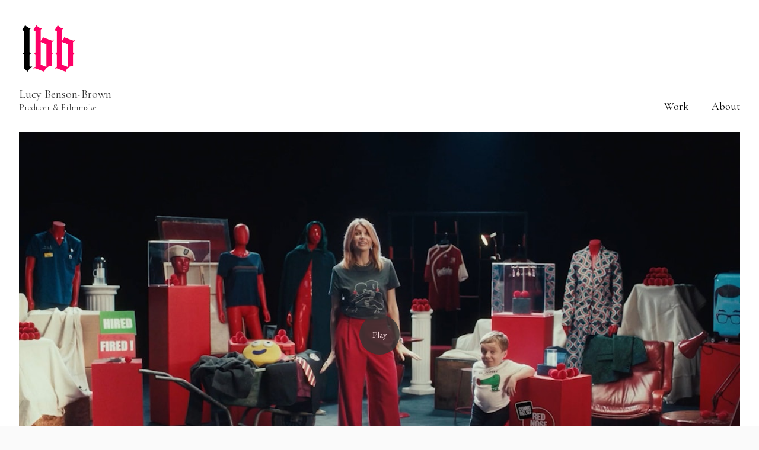

--- FILE ---
content_type: text/html; charset=utf-8
request_url: https://lbb-productions.com/portfolio/comic-relief-national-treasures
body_size: 7362
content:



<!DOCTYPE html>
<html class="no-js custom-fonts" lang="en-GB">
    <head prefix="og: http://ogp.me/ns#">
        <link rel="preconnect" href="https://lbb-productions.com">
        <link rel="preconnect" href="//static.fabrik.io" />
        <link rel="preconnect" href="//blob.fabrik.io" />
        <meta charset="UTF-8">
        <link rel="canonical" href="https://lbb-productions.com/portfolio/comic-relief-national-treasures" />
        <title>Comic Relief - National Treasures - Lucy Benson-Brown - Producer</title>
        <meta name="description" />
        <meta name="keywords" content="Producer, Production, Film Production" />
        <meta name="url" content="https://lbb-productions.com/portfolio/comic-relief-national-treasures" />
        <meta property="og:url" content="https://lbb-productions.com/portfolio/comic-relief-national-treasures" />
        <meta property="og:title" content="Comic Relief - National Treasures" />
        <meta property="og:description" />
        <meta property="og:site_name" content="Lucy Benson-Brown - Producer" />
        <meta property="og:type" content="video.movie" />        
        <meta content="https://static.fabrik.io/1mfg/adba54a8037a5ca5.png?lossless=1&amp;w=1280&amp;h=1280&amp;fit=max&amp;s=4ee88f8d6e904c42d14e32f2463e9dc4" name="twitter:image" /><meta content="https://static.fabrik.io/1mfg/adba54a8037a5ca5.png?lossless=1&amp;w=1280&amp;h=1280&amp;fit=max&amp;s=4ee88f8d6e904c42d14e32f2463e9dc4" property="og:image" /><meta content="image/png" property="og:image:type" /><meta content="https://static.fabrik.io/1mfg/572fa7562784270.png?lossless=1&amp;w=1280&amp;h=1280&amp;fit=max&amp;s=7c10c941665a7b5e87344afed0675700" property="og:image" /><meta content="image/png" property="og:image:type" /><meta content="https://static.fabrik.io/1mfg/d1ff9311d02d1a3b.png?lossless=1&amp;w=1280&amp;h=1280&amp;fit=max&amp;s=90db714babf2ad561dba311c31ee803d" property="og:image" /><meta content="image/png" property="og:image:type" /><meta content="https://static.fabrik.io/1mfg/174ff231f871f59d.png?lossless=1&amp;w=1280&amp;h=1280&amp;fit=max&amp;s=4e8a7cb46ee5e34d9fef4caac7065c9a" property="og:image" /><meta content="image/png" property="og:image:type" />        
        <meta content="https://player.vimeo.com/video/830574503?autoplay=1" property="og:video" /><meta content="text/html" property="og:video:type" />
        <meta name="twitter:card" content="summary_large_image" />

            <link rel="shortcut icon" href="https://static.fabrik.io/1mfg/26ac20b09c9f2c0.png?lossless=1&amp;s=dcbce01c57b3f6946664aa3bf2d2b7f4" /> 

            <link rel="apple-touch-icon" href="https://blob.fabrik.io/static/2c96dd/apple-icon-120x120.png" sizes="120x120">
            <link rel="apple-touch-icon" href="https://blob.fabrik.io/static/2c96dd/apple-icon-152x152.png" sizes="152x152">
            <link rel="apple-touch-icon" href="https://blob.fabrik.io/static/2c96dd/apple-icon-180x180.png" sizes="180x180"> 


        <link href="https://blob.fabrik.io/static/2c96dd/core/fabrik.min.css" rel="stylesheet">


        
        
            <script defer src="https://cloud.umami.is/script.js" data-website-id="059b79ea-6263-4a20-947a-862fbfc8d8ad"></script>
        

        
    <meta name="viewport" content="width=device-width, initial-scale=1.0">

    <style>
        :root {
            --site-title-display: block;
            --site-subtitle-display: block; 
            --site-logo-display: block;
            --brand-text-display: inline-block;
            --thumbnails-subtitle: block;
        }
    </style>

    <link href="https://blob.fabrik.io/1mfg/calico-vars-d34a7d692b91b6c2.css" rel="stylesheet" /><link href="https://blob.fabrik.io/static/2c96dd/calico/theme.css" rel="stylesheet" />

    <style>


            .main-footer-upper p {
                margin: 0 auto;
            }
                    .play:before {
            content: "Play";
        }
    </style>

    

    </head>

    <body class="fab-projects-details fab-portfolio-details fab-projects-details-comic-relief-national-treasures fab-portfolio-details-comic-relief-national-treasures tpl-projectdetails-video capped-width social-icon-family-normal">

        


<div class="site-wrap overlay-enabled">

    <header class="main-header">
        <div class="capped">
            <div class="main-header-container">
                <div class="main-header-titles">
                    
    <a href="/" class="brand brand-img brand-png">
        <img src="https://static.fabrik.io/1mfg/c6a7b39e52a346cb.png?lossless=1&amp;w=200&amp;fit=max&amp;s=a9c91af42700d0025291f6f5e17b4c58" alt="Lucy Benson-Brown" />
    </a>

<a href="/" class="brand brand-text">

    <span class="brand-title">Lucy Benson-Brown</span>

        <span class="brand-subtitle">Producer &amp; Filmmaker</span>

</a>
                </div>

                <nav class="main-header-nav">
                    <button class="mobile-nav-link">
                        <i class="icon icon-menu"></i>
                    </button>
                    
    <ul class="menu">

          <li class=" sub-menu-parent">

                <a href="/portfolio" target="_self" class="sub-menu-link">Work</a>
                <div class="sub-menu">
                    <ul>
                            <li>
                                <a href="/commercial" target="_self">Commercial</a>
                            </li>
                            <li>
                                <a href="/music-promo" target="_self">Music Promo</a>
                            </li>
                            <li>
                                <a href="/narrative" target="_self">Narrative</a>
                            </li>
                    </ul>
                </div>

          </li>
          <li class="">

                <a href="/pages/about" target="_self">About</a>

          </li>
    </ul>

                </nav>
            </div>
        </div>
        <nav class="mobile-nav">
            
    <ul class="menu">

          <li class=" sub-menu-parent">

                <a href="/portfolio" target="_self" class="sub-menu-link">Work</a>
                <div class="sub-menu">
                    <ul>
                            <li>
                                <a href="/commercial" target="_self">Commercial</a>
                            </li>
                            <li>
                                <a href="/music-promo" target="_self">Music Promo</a>
                            </li>
                            <li>
                                <a href="/narrative" target="_self">Narrative</a>
                            </li>
                    </ul>
                </div>

          </li>
          <li class="">

                <a href="/pages/about" target="_self">About</a>

          </li>
    </ul>

        </nav>

    </header>

    <main role="main" class="main-body">
        

<div class="project-details-page">
    

<div class="sortable">
    <div class="sortable-media">
        <div class="capped">

            <div class="project-media video-template">

                            <div class="embeds">

                                    <a href="https://vimeo.com/830574503" title="Comic Relief National Treasures" target="_blank" class="video-cover">
            <img data-src="https://static.fabrik.io/1mfg/c58b20f5ea1205ea.jpg?lossless=1&amp;w=720&amp;fit=crop&amp;ar=16:9&amp;crop=faces%2Centropy&amp;s=06f7343f92e0be30cfc6339c37e2e2f4" data-srcset="https://static.fabrik.io/1mfg/c58b20f5ea1205ea.jpg?lossless=1&amp;w=480&amp;fit=crop&amp;ar=16:9&amp;crop=faces%2Centropy&amp;s=db9b8e04cdaad2b099f7b49854c7cf7a 480w,https://static.fabrik.io/1mfg/c58b20f5ea1205ea.jpg?lossless=1&amp;w=720&amp;fit=crop&amp;ar=16:9&amp;crop=faces%2Centropy&amp;s=06f7343f92e0be30cfc6339c37e2e2f4 720w,https://static.fabrik.io/1mfg/c58b20f5ea1205ea.jpg?lossless=1&amp;w=960&amp;fit=crop&amp;ar=16:9&amp;crop=faces%2Centropy&amp;s=43d1a1a2ad7f65190af2e9eefea8fdaa 960w,https://static.fabrik.io/1mfg/c58b20f5ea1205ea.jpg?lossless=1&amp;w=1280&amp;fit=crop&amp;ar=16:9&amp;crop=faces%2Centropy&amp;s=cd3665b1f9d4079d79e705993c39862e 1280w,https://static.fabrik.io/1mfg/c58b20f5ea1205ea.jpg?lossless=1&amp;w=1680&amp;fit=crop&amp;ar=16:9&amp;crop=faces%2Centropy&amp;s=6a8941bf0403bd4bd0029b6d93495946 1680w,https://static.fabrik.io/1mfg/c58b20f5ea1205ea.jpg?lossless=1&amp;w=1920&amp;fit=crop&amp;ar=16:9&amp;crop=faces%2Centropy&amp;s=f04173dc199a013f08f61d2a0493a27d 1920w,https://static.fabrik.io/1mfg/c58b20f5ea1205ea.jpg?lossless=1&amp;w=2560&amp;fit=crop&amp;ar=16:9&amp;crop=faces%2Centropy&amp;s=eca309273c92e0cf4b463583c89d7267 2560w,https://static.fabrik.io/1mfg/c58b20f5ea1205ea.jpg?lossless=1&amp;w=3840&amp;fit=crop&amp;ar=16:9&amp;crop=faces%2Centropy&amp;s=85482ee03dd3e0cf5d89c02d86d3afae 3840w" data-sizes="auto" class="lazyload"></img>
                                        <span class="play"></span>
                                    </a>
                            </div>
                        <div class="container">
                            <div class="row col-xs-1 col-sm-3 col-md-4 col-lg-6 col-xl-6 thumbnails-list lightbox hide-mobile">

                                    <div class="col item">
                                        <a href="https://static.fabrik.io/1mfg/572fa7562784270.png?lossless=1&amp;w=3840&amp;h=5120&amp;fit=max&amp;s=96a567814c5b39ebfd7b330abd3e83d6" >
                                            <div class="placeholder ratio-16:9">
            <img data-src="https://static.fabrik.io/1mfg/572fa7562784270.png?lossless=1&amp;w=720&amp;fit=crop&amp;ar=16:9&amp;crop=faces%2Centropy&amp;s=5939f0c9deb185dc0cce9bfcd757d6ba" data-srcset="https://static.fabrik.io/1mfg/572fa7562784270.png?lossless=1&amp;w=480&amp;fit=crop&amp;ar=16:9&amp;crop=faces%2Centropy&amp;s=ab613dc4edfe3969c513db6bc4bcd96f 480w,https://static.fabrik.io/1mfg/572fa7562784270.png?lossless=1&amp;w=720&amp;fit=crop&amp;ar=16:9&amp;crop=faces%2Centropy&amp;s=5939f0c9deb185dc0cce9bfcd757d6ba 720w,https://static.fabrik.io/1mfg/572fa7562784270.png?lossless=1&amp;w=960&amp;fit=crop&amp;ar=16:9&amp;crop=faces%2Centropy&amp;s=d11f4bdf6f6ce6ccfe5732398476ef37 960w,https://static.fabrik.io/1mfg/572fa7562784270.png?lossless=1&amp;w=1280&amp;fit=crop&amp;ar=16:9&amp;crop=faces%2Centropy&amp;s=2875965af2d690911860b6d23e787a51 1280w,https://static.fabrik.io/1mfg/572fa7562784270.png?lossless=1&amp;w=1680&amp;fit=crop&amp;ar=16:9&amp;crop=faces%2Centropy&amp;s=78daa1fd598c392de8a3cf14d3e985ae 1680w,https://static.fabrik.io/1mfg/572fa7562784270.png?lossless=1&amp;w=1920&amp;fit=crop&amp;ar=16:9&amp;crop=faces%2Centropy&amp;s=5a478bc05dba0a495b112a1d6c7bf09b 1920w,https://static.fabrik.io/1mfg/572fa7562784270.png?lossless=1&amp;w=2560&amp;fit=crop&amp;ar=16:9&amp;crop=faces%2Centropy&amp;s=0eb6900ea586f5407b5c840f89d7a46d 2560w,https://static.fabrik.io/1mfg/572fa7562784270.png?lossless=1&amp;w=3840&amp;fit=crop&amp;ar=16:9&amp;crop=faces%2Centropy&amp;s=c1cdccdbf4ab5a945eb02d530cae91a3 3840w" data-sizes="auto" class="lazyload"></img>
                                            </div>
                                        </a>
                                    </div>
                                    <div class="col item">
                                        <a href="https://static.fabrik.io/1mfg/d1ff9311d02d1a3b.png?lossless=1&amp;w=3840&amp;h=5120&amp;fit=max&amp;s=74c87a08c864866a3e335d0ec927d175" >
                                            <div class="placeholder ratio-16:9">
            <img data-src="https://static.fabrik.io/1mfg/d1ff9311d02d1a3b.png?lossless=1&amp;w=720&amp;fit=crop&amp;ar=16:9&amp;crop=faces%2Centropy&amp;s=995b192d3aa8574fb134570085c1d664" data-srcset="https://static.fabrik.io/1mfg/d1ff9311d02d1a3b.png?lossless=1&amp;w=480&amp;fit=crop&amp;ar=16:9&amp;crop=faces%2Centropy&amp;s=3b06c611df9892b5dacc93eb1c359acb 480w,https://static.fabrik.io/1mfg/d1ff9311d02d1a3b.png?lossless=1&amp;w=720&amp;fit=crop&amp;ar=16:9&amp;crop=faces%2Centropy&amp;s=995b192d3aa8574fb134570085c1d664 720w,https://static.fabrik.io/1mfg/d1ff9311d02d1a3b.png?lossless=1&amp;w=960&amp;fit=crop&amp;ar=16:9&amp;crop=faces%2Centropy&amp;s=f22b6594512d0d5c3c227103aa8bb33c 960w,https://static.fabrik.io/1mfg/d1ff9311d02d1a3b.png?lossless=1&amp;w=1280&amp;fit=crop&amp;ar=16:9&amp;crop=faces%2Centropy&amp;s=4a81671eae4b84b6ee1e64bd69a683f9 1280w,https://static.fabrik.io/1mfg/d1ff9311d02d1a3b.png?lossless=1&amp;w=1680&amp;fit=crop&amp;ar=16:9&amp;crop=faces%2Centropy&amp;s=1d6be7771719af84ff9a70acd198180d 1680w,https://static.fabrik.io/1mfg/d1ff9311d02d1a3b.png?lossless=1&amp;w=1920&amp;fit=crop&amp;ar=16:9&amp;crop=faces%2Centropy&amp;s=4c7ce72b053dded79ed04faa48bb3a2f 1920w,https://static.fabrik.io/1mfg/d1ff9311d02d1a3b.png?lossless=1&amp;w=2560&amp;fit=crop&amp;ar=16:9&amp;crop=faces%2Centropy&amp;s=26e4d7795f094f9def2eaa04d810dae3 2560w,https://static.fabrik.io/1mfg/d1ff9311d02d1a3b.png?lossless=1&amp;w=3840&amp;fit=crop&amp;ar=16:9&amp;crop=faces%2Centropy&amp;s=6bc08207d9cb7bdc93592d2e237c75d5 3840w" data-sizes="auto" class="lazyload"></img>
                                            </div>
                                        </a>
                                    </div>
                                    <div class="col item">
                                        <a href="https://static.fabrik.io/1mfg/174ff231f871f59d.png?lossless=1&amp;w=3840&amp;h=5120&amp;fit=max&amp;s=9962965b0fa47b79aa22b7b6314e0966" >
                                            <div class="placeholder ratio-16:9">
            <img data-src="https://static.fabrik.io/1mfg/174ff231f871f59d.png?lossless=1&amp;w=720&amp;fit=crop&amp;ar=16:9&amp;crop=faces%2Centropy&amp;s=ce6531894333711419bfa23a65da67d7" data-srcset="https://static.fabrik.io/1mfg/174ff231f871f59d.png?lossless=1&amp;w=480&amp;fit=crop&amp;ar=16:9&amp;crop=faces%2Centropy&amp;s=657f0b5bec0a5865bd29334f31067ab8 480w,https://static.fabrik.io/1mfg/174ff231f871f59d.png?lossless=1&amp;w=720&amp;fit=crop&amp;ar=16:9&amp;crop=faces%2Centropy&amp;s=ce6531894333711419bfa23a65da67d7 720w,https://static.fabrik.io/1mfg/174ff231f871f59d.png?lossless=1&amp;w=960&amp;fit=crop&amp;ar=16:9&amp;crop=faces%2Centropy&amp;s=0834f8845b47ab9f44896e9ab328536a 960w,https://static.fabrik.io/1mfg/174ff231f871f59d.png?lossless=1&amp;w=1280&amp;fit=crop&amp;ar=16:9&amp;crop=faces%2Centropy&amp;s=99a98ded65781898ed011fa6bf439fe1 1280w,https://static.fabrik.io/1mfg/174ff231f871f59d.png?lossless=1&amp;w=1680&amp;fit=crop&amp;ar=16:9&amp;crop=faces%2Centropy&amp;s=015d8cd9d7ad147560a47f2b537d15b4 1680w,https://static.fabrik.io/1mfg/174ff231f871f59d.png?lossless=1&amp;w=1920&amp;fit=crop&amp;ar=16:9&amp;crop=faces%2Centropy&amp;s=081c02c2db180fb2c18c89bc2f93be9c 1920w,https://static.fabrik.io/1mfg/174ff231f871f59d.png?lossless=1&amp;w=2560&amp;fit=crop&amp;ar=16:9&amp;crop=faces%2Centropy&amp;s=858da551edd6a715e4f0b10a390c2a04 2560w,https://static.fabrik.io/1mfg/174ff231f871f59d.png?lossless=1&amp;w=3840&amp;fit=crop&amp;ar=16:9&amp;crop=faces%2Centropy&amp;s=cbb596db400a4a5cd2556ae3b8f6a620 3840w" data-sizes="auto" class="lazyload"></img>
                                            </div>
                                        </a>
                                    </div>
                                    <div class="col item">
                                        <a href="https://static.fabrik.io/1mfg/a0e6147ccd5f27e7.png?lossless=1&amp;w=3840&amp;h=5120&amp;fit=max&amp;s=378e423295d12d9f287d65f4a612fecc" >
                                            <div class="placeholder ratio-16:9">
            <img data-src="https://static.fabrik.io/1mfg/a0e6147ccd5f27e7.png?lossless=1&amp;w=720&amp;fit=crop&amp;ar=16:9&amp;crop=faces%2Centropy&amp;s=97844f3e2a19306073bcebe88775cb30" data-srcset="https://static.fabrik.io/1mfg/a0e6147ccd5f27e7.png?lossless=1&amp;w=480&amp;fit=crop&amp;ar=16:9&amp;crop=faces%2Centropy&amp;s=f1cc41c886fdaa6696cd668c056fb1aa 480w,https://static.fabrik.io/1mfg/a0e6147ccd5f27e7.png?lossless=1&amp;w=720&amp;fit=crop&amp;ar=16:9&amp;crop=faces%2Centropy&amp;s=97844f3e2a19306073bcebe88775cb30 720w,https://static.fabrik.io/1mfg/a0e6147ccd5f27e7.png?lossless=1&amp;w=960&amp;fit=crop&amp;ar=16:9&amp;crop=faces%2Centropy&amp;s=f1dee2875fe04317519b2e1868c4141d 960w,https://static.fabrik.io/1mfg/a0e6147ccd5f27e7.png?lossless=1&amp;w=1280&amp;fit=crop&amp;ar=16:9&amp;crop=faces%2Centropy&amp;s=204792ae7b06c2783e76e71eee772c9e 1280w,https://static.fabrik.io/1mfg/a0e6147ccd5f27e7.png?lossless=1&amp;w=1680&amp;fit=crop&amp;ar=16:9&amp;crop=faces%2Centropy&amp;s=81dc477b515fa9427a75026fc01c657b 1680w,https://static.fabrik.io/1mfg/a0e6147ccd5f27e7.png?lossless=1&amp;w=1920&amp;fit=crop&amp;ar=16:9&amp;crop=faces%2Centropy&amp;s=612558952774632bf99babcc834aafe2 1920w,https://static.fabrik.io/1mfg/a0e6147ccd5f27e7.png?lossless=1&amp;w=2560&amp;fit=crop&amp;ar=16:9&amp;crop=faces%2Centropy&amp;s=ece8794bbf52abf54f532f157cd0e192 2560w,https://static.fabrik.io/1mfg/a0e6147ccd5f27e7.png?lossless=1&amp;w=3840&amp;fit=crop&amp;ar=16:9&amp;crop=faces%2Centropy&amp;s=5f99de7e799a09195af57dc264e70d4f 3840w" data-sizes="auto" class="lazyload"></img>
                                            </div>
                                        </a>
                                    </div>
                                    <div class="col item">
                                        <a href="https://static.fabrik.io/1mfg/fa21a9911c3cd96f.png?lossless=1&amp;w=3840&amp;h=5120&amp;fit=max&amp;s=584a0f7da49ef4d0898455f07704942b" >
                                            <div class="placeholder ratio-16:9">
            <img data-src="https://static.fabrik.io/1mfg/fa21a9911c3cd96f.png?lossless=1&amp;w=720&amp;fit=crop&amp;ar=16:9&amp;crop=faces%2Centropy&amp;s=1149d4556a6c6b23a6e7162622548dae" data-srcset="https://static.fabrik.io/1mfg/fa21a9911c3cd96f.png?lossless=1&amp;w=480&amp;fit=crop&amp;ar=16:9&amp;crop=faces%2Centropy&amp;s=1fa81eee882c3ef26c0aa5546dc1ada7 480w,https://static.fabrik.io/1mfg/fa21a9911c3cd96f.png?lossless=1&amp;w=720&amp;fit=crop&amp;ar=16:9&amp;crop=faces%2Centropy&amp;s=1149d4556a6c6b23a6e7162622548dae 720w,https://static.fabrik.io/1mfg/fa21a9911c3cd96f.png?lossless=1&amp;w=960&amp;fit=crop&amp;ar=16:9&amp;crop=faces%2Centropy&amp;s=1de6e992022df9f531f3c84c6685cfd1 960w,https://static.fabrik.io/1mfg/fa21a9911c3cd96f.png?lossless=1&amp;w=1280&amp;fit=crop&amp;ar=16:9&amp;crop=faces%2Centropy&amp;s=250691695a366fd5790a9035627b8fe3 1280w,https://static.fabrik.io/1mfg/fa21a9911c3cd96f.png?lossless=1&amp;w=1680&amp;fit=crop&amp;ar=16:9&amp;crop=faces%2Centropy&amp;s=0a3b0f1944b9dcb44843d39368801c06 1680w,https://static.fabrik.io/1mfg/fa21a9911c3cd96f.png?lossless=1&amp;w=1920&amp;fit=crop&amp;ar=16:9&amp;crop=faces%2Centropy&amp;s=0687346da4f8aab97a2857d17891566b 1920w,https://static.fabrik.io/1mfg/fa21a9911c3cd96f.png?lossless=1&amp;w=2560&amp;fit=crop&amp;ar=16:9&amp;crop=faces%2Centropy&amp;s=455285dd76999853a399cbe52c2e968b 2560w,https://static.fabrik.io/1mfg/fa21a9911c3cd96f.png?lossless=1&amp;w=3840&amp;fit=crop&amp;ar=16:9&amp;crop=faces%2Centropy&amp;s=e2b05fd29bb9ccce0ef621f05a4bb925 3840w" data-sizes="auto" class="lazyload"></img>
                                            </div>
                                        </a>
                                    </div>
                                    <div class="col item">
                                        <a href="https://static.fabrik.io/1mfg/5b79583be0cd35f4.png?lossless=1&amp;w=3840&amp;h=5120&amp;fit=max&amp;s=048ded3a59ab792b9a431f35bc9e607e" >
                                            <div class="placeholder ratio-16:9">
            <img data-src="https://static.fabrik.io/1mfg/5b79583be0cd35f4.png?lossless=1&amp;w=720&amp;fit=crop&amp;ar=16:9&amp;crop=faces%2Centropy&amp;s=6de00e2457a37e2368f2c8a026ef789b" data-srcset="https://static.fabrik.io/1mfg/5b79583be0cd35f4.png?lossless=1&amp;w=480&amp;fit=crop&amp;ar=16:9&amp;crop=faces%2Centropy&amp;s=459438e3c19aebc38e80fbd8d93dd6f8 480w,https://static.fabrik.io/1mfg/5b79583be0cd35f4.png?lossless=1&amp;w=720&amp;fit=crop&amp;ar=16:9&amp;crop=faces%2Centropy&amp;s=6de00e2457a37e2368f2c8a026ef789b 720w,https://static.fabrik.io/1mfg/5b79583be0cd35f4.png?lossless=1&amp;w=960&amp;fit=crop&amp;ar=16:9&amp;crop=faces%2Centropy&amp;s=aa1874556b5f576915277f5c10ced860 960w,https://static.fabrik.io/1mfg/5b79583be0cd35f4.png?lossless=1&amp;w=1280&amp;fit=crop&amp;ar=16:9&amp;crop=faces%2Centropy&amp;s=0c1eafda91a2d4d90981104a7e8c1483 1280w,https://static.fabrik.io/1mfg/5b79583be0cd35f4.png?lossless=1&amp;w=1680&amp;fit=crop&amp;ar=16:9&amp;crop=faces%2Centropy&amp;s=b66fb94132091850e5222a14476da26c 1680w,https://static.fabrik.io/1mfg/5b79583be0cd35f4.png?lossless=1&amp;w=1920&amp;fit=crop&amp;ar=16:9&amp;crop=faces%2Centropy&amp;s=9fa7a34a8250c87e6d2c6f3e70e8cac9 1920w,https://static.fabrik.io/1mfg/5b79583be0cd35f4.png?lossless=1&amp;w=2560&amp;fit=crop&amp;ar=16:9&amp;crop=faces%2Centropy&amp;s=d3240b39555fa8594ebb265affa958dd 2560w,https://static.fabrik.io/1mfg/5b79583be0cd35f4.png?lossless=1&amp;w=3840&amp;fit=crop&amp;ar=16:9&amp;crop=faces%2Centropy&amp;s=c6a58dfa4e6ace22758fcac1d2bb9d49 3840w" data-sizes="auto" class="lazyload"></img>
                                            </div>
                                        </a>
                                    </div>
                            </div>

                            <div class="mobile-slideshow lightbox">

                                    <div class="col item">
                                        <a href="https://static.fabrik.io/1mfg/572fa7562784270.png?lossless=1&amp;w=3840&amp;h=5120&amp;fit=max&amp;s=96a567814c5b39ebfd7b330abd3e83d6" >

                                            <div class="placeholder ratio-16:9">

                                                        <img alt="Comic Relief - National Treasures - " src="https://static.fabrik.io/1mfg/572fa7562784270.png?lossless=1&amp;w=720&amp;fit=crop&amp;ar=16:9&amp;crop=faces%2Centropy&amp;s=5939f0c9deb185dc0cce9bfcd757d6ba" srcset="https://static.fabrik.io/1mfg/572fa7562784270.png?lossless=1&amp;w=480&amp;fit=crop&amp;ar=16:9&amp;crop=faces%2Centropy&amp;s=ab613dc4edfe3969c513db6bc4bcd96f 480w,https://static.fabrik.io/1mfg/572fa7562784270.png?lossless=1&amp;w=720&amp;fit=crop&amp;ar=16:9&amp;crop=faces%2Centropy&amp;s=5939f0c9deb185dc0cce9bfcd757d6ba 720w,https://static.fabrik.io/1mfg/572fa7562784270.png?lossless=1&amp;w=960&amp;fit=crop&amp;ar=16:9&amp;crop=faces%2Centropy&amp;s=d11f4bdf6f6ce6ccfe5732398476ef37 960w,https://static.fabrik.io/1mfg/572fa7562784270.png?lossless=1&amp;w=1280&amp;fit=crop&amp;ar=16:9&amp;crop=faces%2Centropy&amp;s=2875965af2d690911860b6d23e787a51 1280w,https://static.fabrik.io/1mfg/572fa7562784270.png?lossless=1&amp;w=1680&amp;fit=crop&amp;ar=16:9&amp;crop=faces%2Centropy&amp;s=78daa1fd598c392de8a3cf14d3e985ae 1680w,https://static.fabrik.io/1mfg/572fa7562784270.png?lossless=1&amp;w=1920&amp;fit=crop&amp;ar=16:9&amp;crop=faces%2Centropy&amp;s=5a478bc05dba0a495b112a1d6c7bf09b 1920w,https://static.fabrik.io/1mfg/572fa7562784270.png?lossless=1&amp;w=2560&amp;fit=crop&amp;ar=16:9&amp;crop=faces%2Centropy&amp;s=0eb6900ea586f5407b5c840f89d7a46d 2560w,https://static.fabrik.io/1mfg/572fa7562784270.png?lossless=1&amp;w=3840&amp;fit=crop&amp;ar=16:9&amp;crop=faces%2Centropy&amp;s=c1cdccdbf4ab5a945eb02d530cae91a3 3840w" loading="lazy"></img>

                                            </div>
                                        </a>
                                    </div>
                                    <div class="col item">
                                        <a href="https://static.fabrik.io/1mfg/d1ff9311d02d1a3b.png?lossless=1&amp;w=3840&amp;h=5120&amp;fit=max&amp;s=74c87a08c864866a3e335d0ec927d175" >

                                            <div class="placeholder ratio-16:9">

                                                        <img alt="Comic Relief - National Treasures - " src="https://static.fabrik.io/1mfg/d1ff9311d02d1a3b.png?lossless=1&amp;w=720&amp;fit=crop&amp;ar=16:9&amp;crop=faces%2Centropy&amp;s=995b192d3aa8574fb134570085c1d664" srcset="https://static.fabrik.io/1mfg/d1ff9311d02d1a3b.png?lossless=1&amp;w=480&amp;fit=crop&amp;ar=16:9&amp;crop=faces%2Centropy&amp;s=3b06c611df9892b5dacc93eb1c359acb 480w,https://static.fabrik.io/1mfg/d1ff9311d02d1a3b.png?lossless=1&amp;w=720&amp;fit=crop&amp;ar=16:9&amp;crop=faces%2Centropy&amp;s=995b192d3aa8574fb134570085c1d664 720w,https://static.fabrik.io/1mfg/d1ff9311d02d1a3b.png?lossless=1&amp;w=960&amp;fit=crop&amp;ar=16:9&amp;crop=faces%2Centropy&amp;s=f22b6594512d0d5c3c227103aa8bb33c 960w,https://static.fabrik.io/1mfg/d1ff9311d02d1a3b.png?lossless=1&amp;w=1280&amp;fit=crop&amp;ar=16:9&amp;crop=faces%2Centropy&amp;s=4a81671eae4b84b6ee1e64bd69a683f9 1280w,https://static.fabrik.io/1mfg/d1ff9311d02d1a3b.png?lossless=1&amp;w=1680&amp;fit=crop&amp;ar=16:9&amp;crop=faces%2Centropy&amp;s=1d6be7771719af84ff9a70acd198180d 1680w,https://static.fabrik.io/1mfg/d1ff9311d02d1a3b.png?lossless=1&amp;w=1920&amp;fit=crop&amp;ar=16:9&amp;crop=faces%2Centropy&amp;s=4c7ce72b053dded79ed04faa48bb3a2f 1920w,https://static.fabrik.io/1mfg/d1ff9311d02d1a3b.png?lossless=1&amp;w=2560&amp;fit=crop&amp;ar=16:9&amp;crop=faces%2Centropy&amp;s=26e4d7795f094f9def2eaa04d810dae3 2560w,https://static.fabrik.io/1mfg/d1ff9311d02d1a3b.png?lossless=1&amp;w=3840&amp;fit=crop&amp;ar=16:9&amp;crop=faces%2Centropy&amp;s=6bc08207d9cb7bdc93592d2e237c75d5 3840w" loading="lazy"></img>

                                            </div>
                                        </a>
                                    </div>
                                    <div class="col item">
                                        <a href="https://static.fabrik.io/1mfg/174ff231f871f59d.png?lossless=1&amp;w=3840&amp;h=5120&amp;fit=max&amp;s=9962965b0fa47b79aa22b7b6314e0966" >

                                            <div class="placeholder ratio-16:9">

                                                        <img alt="Comic Relief - National Treasures - " src="https://static.fabrik.io/1mfg/174ff231f871f59d.png?lossless=1&amp;w=720&amp;fit=crop&amp;ar=16:9&amp;crop=faces%2Centropy&amp;s=ce6531894333711419bfa23a65da67d7" srcset="https://static.fabrik.io/1mfg/174ff231f871f59d.png?lossless=1&amp;w=480&amp;fit=crop&amp;ar=16:9&amp;crop=faces%2Centropy&amp;s=657f0b5bec0a5865bd29334f31067ab8 480w,https://static.fabrik.io/1mfg/174ff231f871f59d.png?lossless=1&amp;w=720&amp;fit=crop&amp;ar=16:9&amp;crop=faces%2Centropy&amp;s=ce6531894333711419bfa23a65da67d7 720w,https://static.fabrik.io/1mfg/174ff231f871f59d.png?lossless=1&amp;w=960&amp;fit=crop&amp;ar=16:9&amp;crop=faces%2Centropy&amp;s=0834f8845b47ab9f44896e9ab328536a 960w,https://static.fabrik.io/1mfg/174ff231f871f59d.png?lossless=1&amp;w=1280&amp;fit=crop&amp;ar=16:9&amp;crop=faces%2Centropy&amp;s=99a98ded65781898ed011fa6bf439fe1 1280w,https://static.fabrik.io/1mfg/174ff231f871f59d.png?lossless=1&amp;w=1680&amp;fit=crop&amp;ar=16:9&amp;crop=faces%2Centropy&amp;s=015d8cd9d7ad147560a47f2b537d15b4 1680w,https://static.fabrik.io/1mfg/174ff231f871f59d.png?lossless=1&amp;w=1920&amp;fit=crop&amp;ar=16:9&amp;crop=faces%2Centropy&amp;s=081c02c2db180fb2c18c89bc2f93be9c 1920w,https://static.fabrik.io/1mfg/174ff231f871f59d.png?lossless=1&amp;w=2560&amp;fit=crop&amp;ar=16:9&amp;crop=faces%2Centropy&amp;s=858da551edd6a715e4f0b10a390c2a04 2560w,https://static.fabrik.io/1mfg/174ff231f871f59d.png?lossless=1&amp;w=3840&amp;fit=crop&amp;ar=16:9&amp;crop=faces%2Centropy&amp;s=cbb596db400a4a5cd2556ae3b8f6a620 3840w" loading="lazy"></img>

                                            </div>
                                        </a>
                                    </div>
                                    <div class="col item">
                                        <a href="https://static.fabrik.io/1mfg/a0e6147ccd5f27e7.png?lossless=1&amp;w=3840&amp;h=5120&amp;fit=max&amp;s=378e423295d12d9f287d65f4a612fecc" >

                                            <div class="placeholder ratio-16:9">

                                                        <img alt="Comic Relief - National Treasures - " src="https://static.fabrik.io/1mfg/a0e6147ccd5f27e7.png?lossless=1&amp;w=720&amp;fit=crop&amp;ar=16:9&amp;crop=faces%2Centropy&amp;s=97844f3e2a19306073bcebe88775cb30" srcset="https://static.fabrik.io/1mfg/a0e6147ccd5f27e7.png?lossless=1&amp;w=480&amp;fit=crop&amp;ar=16:9&amp;crop=faces%2Centropy&amp;s=f1cc41c886fdaa6696cd668c056fb1aa 480w,https://static.fabrik.io/1mfg/a0e6147ccd5f27e7.png?lossless=1&amp;w=720&amp;fit=crop&amp;ar=16:9&amp;crop=faces%2Centropy&amp;s=97844f3e2a19306073bcebe88775cb30 720w,https://static.fabrik.io/1mfg/a0e6147ccd5f27e7.png?lossless=1&amp;w=960&amp;fit=crop&amp;ar=16:9&amp;crop=faces%2Centropy&amp;s=f1dee2875fe04317519b2e1868c4141d 960w,https://static.fabrik.io/1mfg/a0e6147ccd5f27e7.png?lossless=1&amp;w=1280&amp;fit=crop&amp;ar=16:9&amp;crop=faces%2Centropy&amp;s=204792ae7b06c2783e76e71eee772c9e 1280w,https://static.fabrik.io/1mfg/a0e6147ccd5f27e7.png?lossless=1&amp;w=1680&amp;fit=crop&amp;ar=16:9&amp;crop=faces%2Centropy&amp;s=81dc477b515fa9427a75026fc01c657b 1680w,https://static.fabrik.io/1mfg/a0e6147ccd5f27e7.png?lossless=1&amp;w=1920&amp;fit=crop&amp;ar=16:9&amp;crop=faces%2Centropy&amp;s=612558952774632bf99babcc834aafe2 1920w,https://static.fabrik.io/1mfg/a0e6147ccd5f27e7.png?lossless=1&amp;w=2560&amp;fit=crop&amp;ar=16:9&amp;crop=faces%2Centropy&amp;s=ece8794bbf52abf54f532f157cd0e192 2560w,https://static.fabrik.io/1mfg/a0e6147ccd5f27e7.png?lossless=1&amp;w=3840&amp;fit=crop&amp;ar=16:9&amp;crop=faces%2Centropy&amp;s=5f99de7e799a09195af57dc264e70d4f 3840w" loading="lazy"></img>

                                            </div>
                                        </a>
                                    </div>
                                    <div class="col item">
                                        <a href="https://static.fabrik.io/1mfg/fa21a9911c3cd96f.png?lossless=1&amp;w=3840&amp;h=5120&amp;fit=max&amp;s=584a0f7da49ef4d0898455f07704942b" >

                                            <div class="placeholder ratio-16:9">

                                                        <img alt="Comic Relief - National Treasures - " src="https://static.fabrik.io/1mfg/fa21a9911c3cd96f.png?lossless=1&amp;w=720&amp;fit=crop&amp;ar=16:9&amp;crop=faces%2Centropy&amp;s=1149d4556a6c6b23a6e7162622548dae" srcset="https://static.fabrik.io/1mfg/fa21a9911c3cd96f.png?lossless=1&amp;w=480&amp;fit=crop&amp;ar=16:9&amp;crop=faces%2Centropy&amp;s=1fa81eee882c3ef26c0aa5546dc1ada7 480w,https://static.fabrik.io/1mfg/fa21a9911c3cd96f.png?lossless=1&amp;w=720&amp;fit=crop&amp;ar=16:9&amp;crop=faces%2Centropy&amp;s=1149d4556a6c6b23a6e7162622548dae 720w,https://static.fabrik.io/1mfg/fa21a9911c3cd96f.png?lossless=1&amp;w=960&amp;fit=crop&amp;ar=16:9&amp;crop=faces%2Centropy&amp;s=1de6e992022df9f531f3c84c6685cfd1 960w,https://static.fabrik.io/1mfg/fa21a9911c3cd96f.png?lossless=1&amp;w=1280&amp;fit=crop&amp;ar=16:9&amp;crop=faces%2Centropy&amp;s=250691695a366fd5790a9035627b8fe3 1280w,https://static.fabrik.io/1mfg/fa21a9911c3cd96f.png?lossless=1&amp;w=1680&amp;fit=crop&amp;ar=16:9&amp;crop=faces%2Centropy&amp;s=0a3b0f1944b9dcb44843d39368801c06 1680w,https://static.fabrik.io/1mfg/fa21a9911c3cd96f.png?lossless=1&amp;w=1920&amp;fit=crop&amp;ar=16:9&amp;crop=faces%2Centropy&amp;s=0687346da4f8aab97a2857d17891566b 1920w,https://static.fabrik.io/1mfg/fa21a9911c3cd96f.png?lossless=1&amp;w=2560&amp;fit=crop&amp;ar=16:9&amp;crop=faces%2Centropy&amp;s=455285dd76999853a399cbe52c2e968b 2560w,https://static.fabrik.io/1mfg/fa21a9911c3cd96f.png?lossless=1&amp;w=3840&amp;fit=crop&amp;ar=16:9&amp;crop=faces%2Centropy&amp;s=e2b05fd29bb9ccce0ef621f05a4bb925 3840w" loading="lazy"></img>

                                            </div>
                                        </a>
                                    </div>
                                    <div class="col item">
                                        <a href="https://static.fabrik.io/1mfg/5b79583be0cd35f4.png?lossless=1&amp;w=3840&amp;h=5120&amp;fit=max&amp;s=048ded3a59ab792b9a431f35bc9e607e" >

                                            <div class="placeholder ratio-16:9">

                                                        <img alt="Comic Relief - National Treasures - " src="https://static.fabrik.io/1mfg/5b79583be0cd35f4.png?lossless=1&amp;w=720&amp;fit=crop&amp;ar=16:9&amp;crop=faces%2Centropy&amp;s=6de00e2457a37e2368f2c8a026ef789b" srcset="https://static.fabrik.io/1mfg/5b79583be0cd35f4.png?lossless=1&amp;w=480&amp;fit=crop&amp;ar=16:9&amp;crop=faces%2Centropy&amp;s=459438e3c19aebc38e80fbd8d93dd6f8 480w,https://static.fabrik.io/1mfg/5b79583be0cd35f4.png?lossless=1&amp;w=720&amp;fit=crop&amp;ar=16:9&amp;crop=faces%2Centropy&amp;s=6de00e2457a37e2368f2c8a026ef789b 720w,https://static.fabrik.io/1mfg/5b79583be0cd35f4.png?lossless=1&amp;w=960&amp;fit=crop&amp;ar=16:9&amp;crop=faces%2Centropy&amp;s=aa1874556b5f576915277f5c10ced860 960w,https://static.fabrik.io/1mfg/5b79583be0cd35f4.png?lossless=1&amp;w=1280&amp;fit=crop&amp;ar=16:9&amp;crop=faces%2Centropy&amp;s=0c1eafda91a2d4d90981104a7e8c1483 1280w,https://static.fabrik.io/1mfg/5b79583be0cd35f4.png?lossless=1&amp;w=1680&amp;fit=crop&amp;ar=16:9&amp;crop=faces%2Centropy&amp;s=b66fb94132091850e5222a14476da26c 1680w,https://static.fabrik.io/1mfg/5b79583be0cd35f4.png?lossless=1&amp;w=1920&amp;fit=crop&amp;ar=16:9&amp;crop=faces%2Centropy&amp;s=9fa7a34a8250c87e6d2c6f3e70e8cac9 1920w,https://static.fabrik.io/1mfg/5b79583be0cd35f4.png?lossless=1&amp;w=2560&amp;fit=crop&amp;ar=16:9&amp;crop=faces%2Centropy&amp;s=d3240b39555fa8594ebb265affa958dd 2560w,https://static.fabrik.io/1mfg/5b79583be0cd35f4.png?lossless=1&amp;w=3840&amp;fit=crop&amp;ar=16:9&amp;crop=faces%2Centropy&amp;s=c6a58dfa4e6ace22758fcac1d2bb9d49 3840w" loading="lazy"></img>

                                            </div>
                                        </a>
                                    </div>

                            </div>
                        </div>
            </div>
        </div>
    </div>
    <div class="sortable-info">
        

<div class="capped">
    <div class="project-info">
        <div class="project-info-cols">
            <div class="project-titles">
                <div class="p-titles">
                    <h1>
                        Comic Relief - National Treasures
                    </h1>
                        <h2>
                            <a href="/commercial">
                                Commercial
                            </a>
                        </h2>
                </div>

                <div class="project-description">
                    <p>Directed by Chris Boyle for Private Island<br>Agency: BBC Creative</p>
<p>EP: Helen Power<br>Line Producer: Lucy Benson-Brown</p>
<p>1st AD: Paul McCann<br>2nd AD: Hollie Burton</p>
<p>Director of Photography: Thomas Hole<br>1st AC: Thomas Lane<br>2nd AC: Billy Askew<br>Sound Recordist: Mike McGinn</p>
<p>Production Designer: Chloe Brady<br>Art Assistant: Portia Van der Braam<br>Props Master: Chris Brett<br></p>
                </div>

            </div>
            
        </div>
    </div>
</div>
    </div>
</div>

</div>



    </main>

    <footer class="main-footer">

        
    <div class="main-footer-upper">
        <div class="capped">
            <div class="main-footer-upper-inner">
                    <h3><a href="/">Lucy Benson-Brown</a></h3>
                <ul class="site-links"><li><a href="http://instagram.com/lbensonbrown" target="_blank" title="Instagram"><span>Instagram</span><svg class="social-icon icon-instagram" viewBox="0 0 32 32"><path class="classic" d="M16 9.032C13.73 9.032 13.462 9.04 12.566 9.081 11.738 9.119 11.288 9.258 10.988 9.374 10.592 9.528 10.308 9.713 10.011 10.01 9.713 10.307 9.529 10.59 9.375 10.987 9.258 11.286 9.12 11.736 9.082 12.565 9.041 13.462 9.032 13.73 9.032 16S9.04 18.538 9.081 19.436C9.119 20.264 9.258 20.714 9.374 21.014A2.638 2.638 0 0010.01 21.991 2.618 2.618 0 0010.987 22.627C11.286 22.744 11.736 22.882 12.565 22.92 13.461 22.961 13.73 22.97 16 22.97S18.539 22.961 19.435 22.92C20.263 22.882 20.713 22.743 21.013 22.627A2.638 2.638 0 0021.99 21.991C22.288 21.694 22.472 21.411 22.626 21.014 22.743 20.715 22.881 20.265 22.919 19.436 22.96 18.539 22.969 18.271 22.969 16.001S22.96 13.462 22.919 12.566C22.881 11.738 22.742 11.288 22.626 10.988 22.472 10.592 22.287 10.308 21.99 10.011 21.693 9.713 21.41 9.529 21.013 9.375 20.714 9.258 20.264 9.12 19.435 9.082 18.538 9.041 18.27 9.032 16 9.032M16 7.5C18.308 7.5 18.598 7.51 19.505 7.551 20.409 7.592 21.027 7.736 21.568 7.946A4.161 4.161 0 0123.074 8.926 4.175 4.175 0 0124.054 10.432C24.264 10.972 24.408 11.59 24.449 12.495 24.49 13.402 24.5 13.692 24.5 16S24.49 18.598 24.449 19.505C24.408 20.409 24.264 21.027 24.054 21.568 23.837 22.127 23.547 22.601 23.074 23.074A4.175 4.175 0 0121.568 24.054C21.028 24.264 20.41 24.408 19.505 24.449 18.598 24.49 18.308 24.5 16 24.5S13.402 24.49 12.495 24.449C11.591 24.408 10.973 24.264 10.432 24.054 9.873 23.837 9.399 23.547 8.926 23.074 8.454 22.601 8.163 22.127 7.946 21.568 7.736 21.028 7.592 20.41 7.551 19.505 7.51 18.598 7.5 18.308 7.5 16S7.51 13.402 7.551 12.495C7.592 11.591 7.736 10.973 7.946 10.432A4.161 4.161 0 018.926 8.926 4.175 4.175 0 0110.432 7.946C10.972 7.736 11.59 7.592 12.495 7.551 13.402 7.51 13.692 7.5 16 7.5ZM16 11.635A4.365 4.365 0 0116 20.365 4.365 4.365 0 1116 11.635ZM16 18.833A2.833 2.833 0 0016 13.167 2.833 2.833 0 1016 18.833ZM20.537 10.443A1.02 1.02 0 0120.537 12.483 1.02 1.02 0 1120.537 10.443Z"></path><path class="knockout" d="M16 9.032C13.73 9.032 13.462 9.04 12.566 9.081 11.738 9.119 11.288 9.258 10.988 9.374 10.592 9.528 10.308 9.713 10.011 10.01 9.713 10.307 9.529 10.59 9.375 10.987 9.258 11.286 9.12 11.736 9.082 12.565 9.041 13.462 9.032 13.73 9.032 16S9.04 18.538 9.081 19.436C9.119 20.264 9.258 20.714 9.374 21.014A2.638 2.638 0 0010.01 21.991 2.618 2.618 0 0010.987 22.627C11.286 22.744 11.736 22.882 12.565 22.92 13.461 22.961 13.73 22.97 16 22.97S18.539 22.961 19.435 22.92C20.263 22.882 20.713 22.743 21.013 22.627A2.638 2.638 0 0021.99 21.991C22.288 21.694 22.472 21.411 22.626 21.014 22.743 20.715 22.881 20.265 22.919 19.436 22.96 18.539 22.969 18.271 22.969 16.001S22.96 13.462 22.919 12.566C22.881 11.738 22.742 11.288 22.626 10.988 22.472 10.592 22.287 10.308 21.99 10.011 21.693 9.713 21.41 9.529 21.013 9.375 20.714 9.258 20.264 9.12 19.435 9.082 18.538 9.041 18.27 9.032 16 9.032M16 7.5C18.308 7.5 18.598 7.51 19.505 7.551 20.409 7.592 21.027 7.736 21.568 7.946A4.161 4.161 0 0123.074 8.926 4.175 4.175 0 0124.054 10.432C24.264 10.972 24.408 11.59 24.449 12.495 24.49 13.402 24.5 13.692 24.5 16S24.49 18.598 24.449 19.505C24.408 20.409 24.264 21.027 24.054 21.568 23.837 22.127 23.547 22.601 23.074 23.074A4.175 4.175 0 0121.568 24.054C21.028 24.264 20.41 24.408 19.505 24.449 18.598 24.49 18.308 24.5 16 24.5S13.402 24.49 12.495 24.449C11.591 24.408 10.973 24.264 10.432 24.054 9.873 23.837 9.399 23.547 8.926 23.074 8.454 22.601 8.163 22.127 7.946 21.568 7.736 21.028 7.592 20.41 7.551 19.505 7.51 18.598 7.5 18.308 7.5 16S7.51 13.402 7.551 12.495C7.592 11.591 7.736 10.973 7.946 10.432A4.161 4.161 0 018.926 8.926 4.175 4.175 0 0110.432 7.946C10.972 7.736 11.59 7.592 12.495 7.551 13.402 7.51 13.692 7.5 16 7.5ZM16 11.635A4.365 4.365 0 0116 20.365 4.365 4.365 0 1116 11.635ZM16 18.833A2.833 2.833 0 0016 13.167 2.833 2.833 0 1016 18.833ZM20.537 10.443A1.02 1.02 0 0120.537 12.483 1.02 1.02 0 1120.537 10.443ZM0 0V32H32V0H0Z"></path></svg></a></li><li><a href="mailto:lbbproductionsltd@gmail.com" title="Email"><span>Email</span><svg class="social-icon icon-email" viewBox="0 0 32 32"><path class="classic" d="M24.732 19.73V12.236L20.74 16.063 24.732 19.73ZM8.02 20.678H23.845L19.801 16.962 17.371 19.292C16.638 19.914 15.491 19.914 14.789 19.344L12.144 16.866 8.02 20.678ZM7.268 12.3V19.604L11.194 15.977 7.268 12.3ZM23.809 11.32H8.121L15.601 18.327C15.826 18.505 16.278 18.513 16.549 18.285L23.809 11.321ZM24.742 10C25.436 10 26 10.587 26 11.31V20.689C26 21.411 25.436 22 24.742 22H7.258C6.564 22 6 21.411 6 20.688V11.31C6 10.587 6.564 10 7.258 10H24.742Z"></path><path class="knockout" d="M24.732 19.73V12.236L20.74 16.063 24.732 19.73ZM8.02 20.678H23.845L19.801 16.962 17.371 19.292C16.638 19.914 15.491 19.914 14.789 19.344L12.144 16.866 8.02 20.678ZM7.268 12.3V19.604L11.194 15.977 7.268 12.3ZM23.809 11.32H8.121L15.601 18.327C15.826 18.505 16.278 18.513 16.549 18.285L23.809 11.321ZM24.742 10C25.436 10 26 10.587 26 11.31V20.689C26 21.411 25.436 22 24.742 22H7.258C6.564 22 6 21.411 6 20.688V11.31C6 10.587 6.564 10 7.258 10H24.742ZM0 0V32H32V0H0Z"></path></svg></a></li></ul>
            </div>
        </div>
    </div>


            <div class="main-footer-lower">
                <div class="capped">
                    <p>&copy; 2026 LBB. All rights reserved.</p>
                </div>
            </div>

    </footer>

</div>
<div id="dimmer"></div>




        
    <script src="//ajax.googleapis.com/ajax/libs/jquery/1.12.4/jquery.min.js"></script>
    <script>
        window.jQuery || document.write('<script src="https://blob.fabrik.io/static/2c96dd/core/jquery.min.js"><\/script>')
        $.noConflict();
    </script>
    <script src="https://blob.fabrik.io/static/2c96dd/core/fabrik.min.js"></script>
    <script src="https://blob.fabrik.io/static/2c96dd/calico/calico.min.js"></script>
    


    <script>var fontConfig = [
  {
    "provider": "google",
    "fonts": [
      "Cormorant Garamond:300,regular,500,600,700",
      "EB Garamond:regular,500,600,700,800"
    ],
    "fontLoaders": [
      "Cormorant\u002BGaramond:wght@200;400",
      "EB\u002BGaramond:wght@300;400"
    ]
  }
]; fabrik.loadWebFonts(fontConfig);</script><script>fabrik.init();</script><!-- Created with Fabrik - fabrik.io --><!-- de27630a3525 - 3.0.141+2c96dd5ecab6da9454bee0773d9b7d02c1cb5503 --></body>
</html> 